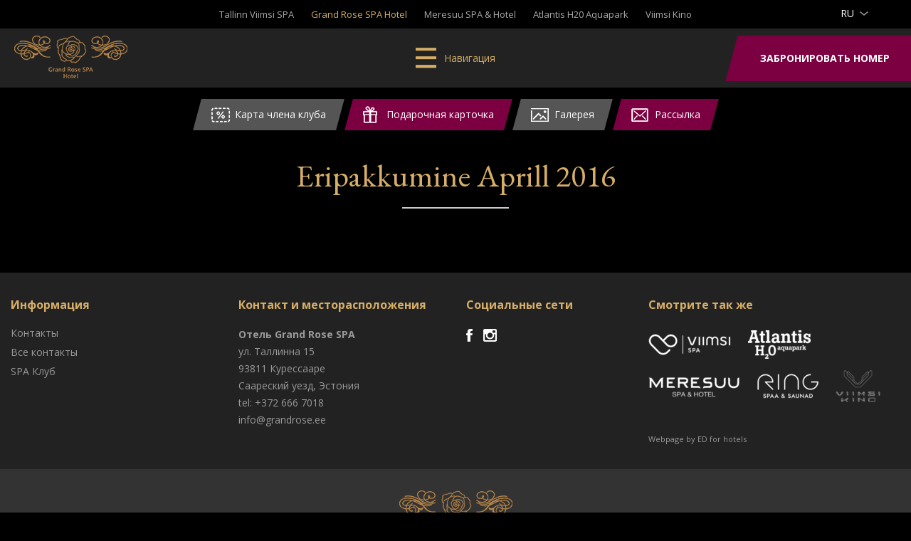

--- FILE ---
content_type: text/html; charset=UTF-8
request_url: https://grandrose.ee/ru/%D1%80%D0%B5%D1%81%D1%82%D0%BE%D1%80%D0%B0%D0%BD/eripakkumine-aprill-2016-2/
body_size: 10820
content:
<!DOCTYPE html>
<html class="no-js" lang="ru-RU">
<head>
	<meta charset="utf-8">
	<meta http-equiv="X-UA-Compatible" content="IE=edge,chrome=1">
	<meta name="viewport" content="width=device-width, initial-scale=1.0">
    
    <meta name="viewport" content="width=device-width,initial-scale=1">
	<link rel="shortcut icon" href="https://grandrose.ee/wp-content/themes/viimsispa_2/img/favicon.ico" />
    <link rel="alternate" type="application/rss+xml" title="Grand Rose спа отель l Эстония, Сааремаа, Курессааре RSS Feed" href="https://grandrose.ee/ru/feed/" />
	<link rel="stylesheet" href="https://maxcdn.bootstrapcdn.com/font-awesome/4.5.0/css/font-awesome.min.css">
	<meta name='robots' content='index, follow, max-image-preview:large, max-snippet:-1, max-video-preview:-1' />
	<style>img:is([sizes="auto" i], [sizes^="auto," i]) { contain-intrinsic-size: 3000px 1500px }</style>
	<link rel="alternate" hreflang="en-us" href="https://grandrose.ee/en/restaurant/eripakkumine-aprill-2016/" />
<link rel="alternate" hreflang="ru-ru" href="https://grandrose.ee/ru/%d1%80%d0%b5%d1%81%d1%82%d0%be%d1%80%d0%b0%d0%bd/eripakkumine-aprill-2016-2/" />
<link rel="alternate" hreflang="et" href="https://grandrose.ee/saaremaa-restoran/eripakkumine-aprill-2016/" />
<link rel="alternate" hreflang="fi" href="https://grandrose.ee/fi/ravintola/eripakkumine-aprill-2016-2/" />
<link rel="alternate" hreflang="lv" href="https://grandrose.ee/lv/restorans/eripakkumine-aprill-2016-2/" />
<link rel="alternate" hreflang="x-default" href="https://grandrose.ee/saaremaa-restoran/eripakkumine-aprill-2016/" />

<!-- Google Tag Manager for WordPress by gtm4wp.com -->
<script data-cfasync="false" data-pagespeed-no-defer>
	var gtm4wp_datalayer_name = "dataLayer";
	var dataLayer = dataLayer || [];
</script>
<!-- End Google Tag Manager for WordPress by gtm4wp.com -->
	<!-- This site is optimized with the Yoast SEO plugin v25.0 - https://yoast.com/wordpress/plugins/seo/ -->
	<title>Saaremaa restoran Rose I Grand Rose SPA Hotell Saaremaal</title>
	<meta name="description" content="Saaremaa restoran Rose on õdus ja intiimse õhkkonnaga. Toit on valmistatud kohalikust toorainest. Sopilised ruumid on ideaalsed privaatseteks üritusteks." />
	<link rel="canonical" href="https://grandrose.ee/ru/ресторан/eripakkumine-aprill-2016-2/" />
	<meta property="og:locale" content="ru_RU" />
	<meta property="og:type" content="article" />
	<meta property="og:title" content="Saaremaa restoran Rose I Grand Rose SPA Hotell Saaremaal" />
	<meta property="og:description" content="Saaremaa restoran Rose on õdus ja intiimse õhkkonnaga. Toit on valmistatud kohalikust toorainest. Sopilised ruumid on ideaalsed privaatseteks üritusteks." />
	<meta property="og:url" content="https://grandrose.ee/ru/ресторан/eripakkumine-aprill-2016-2/" />
	<meta property="og:site_name" content="Grand Rose спа отель l Эстония, Сааремаа, Курессааре" />
	<meta property="article:modified_time" content="2016-12-14T06:41:02+00:00" />
	<meta name="twitter:card" content="summary_large_image" />
	<script type="application/ld+json" class="yoast-schema-graph">{"@context":"https://schema.org","@graph":[{"@type":"WebPage","@id":"https://grandrose.ee/ru/%D1%80%D0%B5%D1%81%D1%82%D0%BE%D1%80%D0%B0%D0%BD/eripakkumine-aprill-2016-2/","url":"https://grandrose.ee/ru/%D1%80%D0%B5%D1%81%D1%82%D0%BE%D1%80%D0%B0%D0%BD/eripakkumine-aprill-2016-2/","name":"Saaremaa restoran Rose I Grand Rose SPA Hotell Saaremaal","isPartOf":{"@id":"https://grandrose.ee/#website"},"primaryImageOfPage":{"@id":"https://grandrose.ee/ru/%D1%80%D0%B5%D1%81%D1%82%D0%BE%D1%80%D0%B0%D0%BD/eripakkumine-aprill-2016-2/#primaryimage"},"image":{"@id":"https://grandrose.ee/ru/%D1%80%D0%B5%D1%81%D1%82%D0%BE%D1%80%D0%B0%D0%BD/eripakkumine-aprill-2016-2/#primaryimage"},"thumbnailUrl":"","datePublished":"2016-04-11T11:17:56+00:00","dateModified":"2016-12-14T06:41:02+00:00","description":"Saaremaa restoran Rose on õdus ja intiimse õhkkonnaga. Toit on valmistatud kohalikust toorainest. Sopilised ruumid on ideaalsed privaatseteks üritusteks.","breadcrumb":{"@id":"https://grandrose.ee/ru/%D1%80%D0%B5%D1%81%D1%82%D0%BE%D1%80%D0%B0%D0%BD/eripakkumine-aprill-2016-2/#breadcrumb"},"inLanguage":"ru-RU","potentialAction":[{"@type":"ReadAction","target":["https://grandrose.ee/ru/%D1%80%D0%B5%D1%81%D1%82%D0%BE%D1%80%D0%B0%D0%BD/eripakkumine-aprill-2016-2/"]}]},{"@type":"ImageObject","inLanguage":"ru-RU","@id":"https://grandrose.ee/ru/%D1%80%D0%B5%D1%81%D1%82%D0%BE%D1%80%D0%B0%D0%BD/eripakkumine-aprill-2016-2/#primaryimage","url":"","contentUrl":""},{"@type":"BreadcrumbList","@id":"https://grandrose.ee/ru/%D1%80%D0%B5%D1%81%D1%82%D0%BE%D1%80%D0%B0%D0%BD/eripakkumine-aprill-2016-2/#breadcrumb","itemListElement":[{"@type":"ListItem","position":1,"name":"Home","item":"https://grandrose.ee/ru/"},{"@type":"ListItem","position":2,"name":"Ресторан Rose","item":"https://grandrose.ee/ru/%d1%80%d0%b5%d1%81%d1%82%d0%be%d1%80%d0%b0%d0%bd/"},{"@type":"ListItem","position":3,"name":"Eripakkumine Aprill 2016"}]},{"@type":"WebSite","@id":"https://grandrose.ee/#website","url":"https://grandrose.ee/","name":"Grand Rose спа отель l Эстония, Сааремаа, Курессааре","description":"","potentialAction":[{"@type":"SearchAction","target":{"@type":"EntryPoint","urlTemplate":"https://grandrose.ee/?s={search_term_string}"},"query-input":{"@type":"PropertyValueSpecification","valueRequired":true,"valueName":"search_term_string"}}],"inLanguage":"ru-RU"}]}</script>
	<!-- / Yoast SEO plugin. -->


<link rel="alternate" type="application/rss+xml" title="Grand Rose спа отель l Эстония, Сааремаа, Курессааре &raquo; Лента комментариев к &laquo;Eripakkumine Aprill 2016&raquo;" href="https://grandrose.ee/ru/%d1%80%d0%b5%d1%81%d1%82%d0%be%d1%80%d0%b0%d0%bd/eripakkumine-aprill-2016-2/feed/" />
<script type="text/javascript">
/* <![CDATA[ */
window._wpemojiSettings = {"baseUrl":"https:\/\/s.w.org\/images\/core\/emoji\/15.1.0\/72x72\/","ext":".png","svgUrl":"https:\/\/s.w.org\/images\/core\/emoji\/15.1.0\/svg\/","svgExt":".svg","source":{"concatemoji":"https:\/\/grandrose.ee\/wp-includes\/js\/wp-emoji-release.min.js?ver=3c9f56230ce937f9b674640736110081"}};
/*! This file is auto-generated */
!function(i,n){var o,s,e;function c(e){try{var t={supportTests:e,timestamp:(new Date).valueOf()};sessionStorage.setItem(o,JSON.stringify(t))}catch(e){}}function p(e,t,n){e.clearRect(0,0,e.canvas.width,e.canvas.height),e.fillText(t,0,0);var t=new Uint32Array(e.getImageData(0,0,e.canvas.width,e.canvas.height).data),r=(e.clearRect(0,0,e.canvas.width,e.canvas.height),e.fillText(n,0,0),new Uint32Array(e.getImageData(0,0,e.canvas.width,e.canvas.height).data));return t.every(function(e,t){return e===r[t]})}function u(e,t,n){switch(t){case"flag":return n(e,"\ud83c\udff3\ufe0f\u200d\u26a7\ufe0f","\ud83c\udff3\ufe0f\u200b\u26a7\ufe0f")?!1:!n(e,"\ud83c\uddfa\ud83c\uddf3","\ud83c\uddfa\u200b\ud83c\uddf3")&&!n(e,"\ud83c\udff4\udb40\udc67\udb40\udc62\udb40\udc65\udb40\udc6e\udb40\udc67\udb40\udc7f","\ud83c\udff4\u200b\udb40\udc67\u200b\udb40\udc62\u200b\udb40\udc65\u200b\udb40\udc6e\u200b\udb40\udc67\u200b\udb40\udc7f");case"emoji":return!n(e,"\ud83d\udc26\u200d\ud83d\udd25","\ud83d\udc26\u200b\ud83d\udd25")}return!1}function f(e,t,n){var r="undefined"!=typeof WorkerGlobalScope&&self instanceof WorkerGlobalScope?new OffscreenCanvas(300,150):i.createElement("canvas"),a=r.getContext("2d",{willReadFrequently:!0}),o=(a.textBaseline="top",a.font="600 32px Arial",{});return e.forEach(function(e){o[e]=t(a,e,n)}),o}function t(e){var t=i.createElement("script");t.src=e,t.defer=!0,i.head.appendChild(t)}"undefined"!=typeof Promise&&(o="wpEmojiSettingsSupports",s=["flag","emoji"],n.supports={everything:!0,everythingExceptFlag:!0},e=new Promise(function(e){i.addEventListener("DOMContentLoaded",e,{once:!0})}),new Promise(function(t){var n=function(){try{var e=JSON.parse(sessionStorage.getItem(o));if("object"==typeof e&&"number"==typeof e.timestamp&&(new Date).valueOf()<e.timestamp+604800&&"object"==typeof e.supportTests)return e.supportTests}catch(e){}return null}();if(!n){if("undefined"!=typeof Worker&&"undefined"!=typeof OffscreenCanvas&&"undefined"!=typeof URL&&URL.createObjectURL&&"undefined"!=typeof Blob)try{var e="postMessage("+f.toString()+"("+[JSON.stringify(s),u.toString(),p.toString()].join(",")+"));",r=new Blob([e],{type:"text/javascript"}),a=new Worker(URL.createObjectURL(r),{name:"wpTestEmojiSupports"});return void(a.onmessage=function(e){c(n=e.data),a.terminate(),t(n)})}catch(e){}c(n=f(s,u,p))}t(n)}).then(function(e){for(var t in e)n.supports[t]=e[t],n.supports.everything=n.supports.everything&&n.supports[t],"flag"!==t&&(n.supports.everythingExceptFlag=n.supports.everythingExceptFlag&&n.supports[t]);n.supports.everythingExceptFlag=n.supports.everythingExceptFlag&&!n.supports.flag,n.DOMReady=!1,n.readyCallback=function(){n.DOMReady=!0}}).then(function(){return e}).then(function(){var e;n.supports.everything||(n.readyCallback(),(e=n.source||{}).concatemoji?t(e.concatemoji):e.wpemoji&&e.twemoji&&(t(e.twemoji),t(e.wpemoji)))}))}((window,document),window._wpemojiSettings);
/* ]]> */
</script>
<style id='wp-emoji-styles-inline-css' type='text/css'>

	img.wp-smiley, img.emoji {
		display: inline !important;
		border: none !important;
		box-shadow: none !important;
		height: 1em !important;
		width: 1em !important;
		margin: 0 0.07em !important;
		vertical-align: -0.1em !important;
		background: none !important;
		padding: 0 !important;
	}
</style>
<link rel='stylesheet' id='wp-block-library-css' href='https://grandrose.ee/wp-includes/css/dist/block-library/style.min.css?ver=3c9f56230ce937f9b674640736110081' type='text/css' media='all' />
<style id='classic-theme-styles-inline-css' type='text/css'>
/*! This file is auto-generated */
.wp-block-button__link{color:#fff;background-color:#32373c;border-radius:9999px;box-shadow:none;text-decoration:none;padding:calc(.667em + 2px) calc(1.333em + 2px);font-size:1.125em}.wp-block-file__button{background:#32373c;color:#fff;text-decoration:none}
</style>
<style id='global-styles-inline-css' type='text/css'>
:root{--wp--preset--aspect-ratio--square: 1;--wp--preset--aspect-ratio--4-3: 4/3;--wp--preset--aspect-ratio--3-4: 3/4;--wp--preset--aspect-ratio--3-2: 3/2;--wp--preset--aspect-ratio--2-3: 2/3;--wp--preset--aspect-ratio--16-9: 16/9;--wp--preset--aspect-ratio--9-16: 9/16;--wp--preset--color--black: #000000;--wp--preset--color--cyan-bluish-gray: #abb8c3;--wp--preset--color--white: #ffffff;--wp--preset--color--pale-pink: #f78da7;--wp--preset--color--vivid-red: #cf2e2e;--wp--preset--color--luminous-vivid-orange: #ff6900;--wp--preset--color--luminous-vivid-amber: #fcb900;--wp--preset--color--light-green-cyan: #7bdcb5;--wp--preset--color--vivid-green-cyan: #00d084;--wp--preset--color--pale-cyan-blue: #8ed1fc;--wp--preset--color--vivid-cyan-blue: #0693e3;--wp--preset--color--vivid-purple: #9b51e0;--wp--preset--gradient--vivid-cyan-blue-to-vivid-purple: linear-gradient(135deg,rgba(6,147,227,1) 0%,rgb(155,81,224) 100%);--wp--preset--gradient--light-green-cyan-to-vivid-green-cyan: linear-gradient(135deg,rgb(122,220,180) 0%,rgb(0,208,130) 100%);--wp--preset--gradient--luminous-vivid-amber-to-luminous-vivid-orange: linear-gradient(135deg,rgba(252,185,0,1) 0%,rgba(255,105,0,1) 100%);--wp--preset--gradient--luminous-vivid-orange-to-vivid-red: linear-gradient(135deg,rgba(255,105,0,1) 0%,rgb(207,46,46) 100%);--wp--preset--gradient--very-light-gray-to-cyan-bluish-gray: linear-gradient(135deg,rgb(238,238,238) 0%,rgb(169,184,195) 100%);--wp--preset--gradient--cool-to-warm-spectrum: linear-gradient(135deg,rgb(74,234,220) 0%,rgb(151,120,209) 20%,rgb(207,42,186) 40%,rgb(238,44,130) 60%,rgb(251,105,98) 80%,rgb(254,248,76) 100%);--wp--preset--gradient--blush-light-purple: linear-gradient(135deg,rgb(255,206,236) 0%,rgb(152,150,240) 100%);--wp--preset--gradient--blush-bordeaux: linear-gradient(135deg,rgb(254,205,165) 0%,rgb(254,45,45) 50%,rgb(107,0,62) 100%);--wp--preset--gradient--luminous-dusk: linear-gradient(135deg,rgb(255,203,112) 0%,rgb(199,81,192) 50%,rgb(65,88,208) 100%);--wp--preset--gradient--pale-ocean: linear-gradient(135deg,rgb(255,245,203) 0%,rgb(182,227,212) 50%,rgb(51,167,181) 100%);--wp--preset--gradient--electric-grass: linear-gradient(135deg,rgb(202,248,128) 0%,rgb(113,206,126) 100%);--wp--preset--gradient--midnight: linear-gradient(135deg,rgb(2,3,129) 0%,rgb(40,116,252) 100%);--wp--preset--font-size--small: 13px;--wp--preset--font-size--medium: 20px;--wp--preset--font-size--large: 36px;--wp--preset--font-size--x-large: 42px;--wp--preset--spacing--20: 0.44rem;--wp--preset--spacing--30: 0.67rem;--wp--preset--spacing--40: 1rem;--wp--preset--spacing--50: 1.5rem;--wp--preset--spacing--60: 2.25rem;--wp--preset--spacing--70: 3.38rem;--wp--preset--spacing--80: 5.06rem;--wp--preset--shadow--natural: 6px 6px 9px rgba(0, 0, 0, 0.2);--wp--preset--shadow--deep: 12px 12px 50px rgba(0, 0, 0, 0.4);--wp--preset--shadow--sharp: 6px 6px 0px rgba(0, 0, 0, 0.2);--wp--preset--shadow--outlined: 6px 6px 0px -3px rgba(255, 255, 255, 1), 6px 6px rgba(0, 0, 0, 1);--wp--preset--shadow--crisp: 6px 6px 0px rgba(0, 0, 0, 1);}:where(.is-layout-flex){gap: 0.5em;}:where(.is-layout-grid){gap: 0.5em;}body .is-layout-flex{display: flex;}.is-layout-flex{flex-wrap: wrap;align-items: center;}.is-layout-flex > :is(*, div){margin: 0;}body .is-layout-grid{display: grid;}.is-layout-grid > :is(*, div){margin: 0;}:where(.wp-block-columns.is-layout-flex){gap: 2em;}:where(.wp-block-columns.is-layout-grid){gap: 2em;}:where(.wp-block-post-template.is-layout-flex){gap: 1.25em;}:where(.wp-block-post-template.is-layout-grid){gap: 1.25em;}.has-black-color{color: var(--wp--preset--color--black) !important;}.has-cyan-bluish-gray-color{color: var(--wp--preset--color--cyan-bluish-gray) !important;}.has-white-color{color: var(--wp--preset--color--white) !important;}.has-pale-pink-color{color: var(--wp--preset--color--pale-pink) !important;}.has-vivid-red-color{color: var(--wp--preset--color--vivid-red) !important;}.has-luminous-vivid-orange-color{color: var(--wp--preset--color--luminous-vivid-orange) !important;}.has-luminous-vivid-amber-color{color: var(--wp--preset--color--luminous-vivid-amber) !important;}.has-light-green-cyan-color{color: var(--wp--preset--color--light-green-cyan) !important;}.has-vivid-green-cyan-color{color: var(--wp--preset--color--vivid-green-cyan) !important;}.has-pale-cyan-blue-color{color: var(--wp--preset--color--pale-cyan-blue) !important;}.has-vivid-cyan-blue-color{color: var(--wp--preset--color--vivid-cyan-blue) !important;}.has-vivid-purple-color{color: var(--wp--preset--color--vivid-purple) !important;}.has-black-background-color{background-color: var(--wp--preset--color--black) !important;}.has-cyan-bluish-gray-background-color{background-color: var(--wp--preset--color--cyan-bluish-gray) !important;}.has-white-background-color{background-color: var(--wp--preset--color--white) !important;}.has-pale-pink-background-color{background-color: var(--wp--preset--color--pale-pink) !important;}.has-vivid-red-background-color{background-color: var(--wp--preset--color--vivid-red) !important;}.has-luminous-vivid-orange-background-color{background-color: var(--wp--preset--color--luminous-vivid-orange) !important;}.has-luminous-vivid-amber-background-color{background-color: var(--wp--preset--color--luminous-vivid-amber) !important;}.has-light-green-cyan-background-color{background-color: var(--wp--preset--color--light-green-cyan) !important;}.has-vivid-green-cyan-background-color{background-color: var(--wp--preset--color--vivid-green-cyan) !important;}.has-pale-cyan-blue-background-color{background-color: var(--wp--preset--color--pale-cyan-blue) !important;}.has-vivid-cyan-blue-background-color{background-color: var(--wp--preset--color--vivid-cyan-blue) !important;}.has-vivid-purple-background-color{background-color: var(--wp--preset--color--vivid-purple) !important;}.has-black-border-color{border-color: var(--wp--preset--color--black) !important;}.has-cyan-bluish-gray-border-color{border-color: var(--wp--preset--color--cyan-bluish-gray) !important;}.has-white-border-color{border-color: var(--wp--preset--color--white) !important;}.has-pale-pink-border-color{border-color: var(--wp--preset--color--pale-pink) !important;}.has-vivid-red-border-color{border-color: var(--wp--preset--color--vivid-red) !important;}.has-luminous-vivid-orange-border-color{border-color: var(--wp--preset--color--luminous-vivid-orange) !important;}.has-luminous-vivid-amber-border-color{border-color: var(--wp--preset--color--luminous-vivid-amber) !important;}.has-light-green-cyan-border-color{border-color: var(--wp--preset--color--light-green-cyan) !important;}.has-vivid-green-cyan-border-color{border-color: var(--wp--preset--color--vivid-green-cyan) !important;}.has-pale-cyan-blue-border-color{border-color: var(--wp--preset--color--pale-cyan-blue) !important;}.has-vivid-cyan-blue-border-color{border-color: var(--wp--preset--color--vivid-cyan-blue) !important;}.has-vivid-purple-border-color{border-color: var(--wp--preset--color--vivid-purple) !important;}.has-vivid-cyan-blue-to-vivid-purple-gradient-background{background: var(--wp--preset--gradient--vivid-cyan-blue-to-vivid-purple) !important;}.has-light-green-cyan-to-vivid-green-cyan-gradient-background{background: var(--wp--preset--gradient--light-green-cyan-to-vivid-green-cyan) !important;}.has-luminous-vivid-amber-to-luminous-vivid-orange-gradient-background{background: var(--wp--preset--gradient--luminous-vivid-amber-to-luminous-vivid-orange) !important;}.has-luminous-vivid-orange-to-vivid-red-gradient-background{background: var(--wp--preset--gradient--luminous-vivid-orange-to-vivid-red) !important;}.has-very-light-gray-to-cyan-bluish-gray-gradient-background{background: var(--wp--preset--gradient--very-light-gray-to-cyan-bluish-gray) !important;}.has-cool-to-warm-spectrum-gradient-background{background: var(--wp--preset--gradient--cool-to-warm-spectrum) !important;}.has-blush-light-purple-gradient-background{background: var(--wp--preset--gradient--blush-light-purple) !important;}.has-blush-bordeaux-gradient-background{background: var(--wp--preset--gradient--blush-bordeaux) !important;}.has-luminous-dusk-gradient-background{background: var(--wp--preset--gradient--luminous-dusk) !important;}.has-pale-ocean-gradient-background{background: var(--wp--preset--gradient--pale-ocean) !important;}.has-electric-grass-gradient-background{background: var(--wp--preset--gradient--electric-grass) !important;}.has-midnight-gradient-background{background: var(--wp--preset--gradient--midnight) !important;}.has-small-font-size{font-size: var(--wp--preset--font-size--small) !important;}.has-medium-font-size{font-size: var(--wp--preset--font-size--medium) !important;}.has-large-font-size{font-size: var(--wp--preset--font-size--large) !important;}.has-x-large-font-size{font-size: var(--wp--preset--font-size--x-large) !important;}
:where(.wp-block-post-template.is-layout-flex){gap: 1.25em;}:where(.wp-block-post-template.is-layout-grid){gap: 1.25em;}
:where(.wp-block-columns.is-layout-flex){gap: 2em;}:where(.wp-block-columns.is-layout-grid){gap: 2em;}
:root :where(.wp-block-pullquote){font-size: 1.5em;line-height: 1.6;}
</style>
<link rel='stylesheet' id='wpml-legacy-dropdown-0-css' href='https://grandrose.ee/wp-content/plugins/sitepress-multilingual-cms/templates/language-switchers/legacy-dropdown/style.min.css?ver=1' type='text/css' media='all' />
<style id='wpml-legacy-dropdown-0-inline-css' type='text/css'>
.wpml-ls-statics-shortcode_actions, .wpml-ls-statics-shortcode_actions .wpml-ls-sub-menu, .wpml-ls-statics-shortcode_actions a {border-color:#cdcdcd;}.wpml-ls-statics-shortcode_actions a, .wpml-ls-statics-shortcode_actions .wpml-ls-sub-menu a, .wpml-ls-statics-shortcode_actions .wpml-ls-sub-menu a:link, .wpml-ls-statics-shortcode_actions li:not(.wpml-ls-current-language) .wpml-ls-link, .wpml-ls-statics-shortcode_actions li:not(.wpml-ls-current-language) .wpml-ls-link:link {color:#444444;background-color:#ffffff;}.wpml-ls-statics-shortcode_actions .wpml-ls-sub-menu a:hover,.wpml-ls-statics-shortcode_actions .wpml-ls-sub-menu a:focus, .wpml-ls-statics-shortcode_actions .wpml-ls-sub-menu a:link:hover, .wpml-ls-statics-shortcode_actions .wpml-ls-sub-menu a:link:focus {color:#000000;background-color:#eeeeee;}.wpml-ls-statics-shortcode_actions .wpml-ls-current-language > a {color:#444444;background-color:#ffffff;}.wpml-ls-statics-shortcode_actions .wpml-ls-current-language:hover>a, .wpml-ls-statics-shortcode_actions .wpml-ls-current-language>a:focus {color:#000000;background-color:#eeeeee;}
</style>
<link rel='stylesheet' id='woocommerce-layout-css' href='https://grandrose.ee/wp-content/themes/viimsispa_2/css/woocommerce-layout.css?ver=3c9f56230ce937f9b674640736110081' type='text/css' media='all' />
<link rel='stylesheet' id='woocommerce-smallscreen-css' href='https://grandrose.ee/wp-content/themes/viimsispa_2/css/woocommerce-smallscreen.css?ver=3c9f56230ce937f9b674640736110081' type='text/css' media='only screen and (max-width: 768px)' />
<link rel='stylesheet' id='woocommerce-general-css' href='https://grandrose.ee/wp-content/themes/viimsispa_2/css/woocommerce.css?ver=3c9f56230ce937f9b674640736110081' type='text/css' media='all' />
<link rel='stylesheet' id='magnific-css' href='https://grandrose.ee/wp-content/themes/viimsispa_2/css/magnific-popup.css?ver=3c9f56230ce937f9b674640736110081' type='text/css' media='all' />
<link rel='stylesheet' id='style-css' href='https://grandrose.ee/wp-content/themes/viimsispa_2/style.css?ver=3c9f56230ce937f9b674640736110081' type='text/css' media='all' />
<link rel='stylesheet' id='normalize-css' href='https://grandrose.ee/wp-content/themes/viimsispa_2/css/normalize.min.css?ver=3c9f56230ce937f9b674640736110081' type='text/css' media='all' />
<link rel='stylesheet' id='pushy-css' href='https://grandrose.ee/wp-content/themes/viimsispa_2/css/pushy.css?ver=3c9f56230ce937f9b674640736110081' type='text/css' media='all' />
<link rel='stylesheet' id='superslides-css' href='https://grandrose.ee/wp-content/themes/viimsispa_2/css/superslides.css?ver=3c9f56230ce937f9b674640736110081' type='text/css' media='all' />
<link rel='stylesheet' id='fancybox-css' href='https://grandrose.ee/wp-content/themes/viimsispa_2/fancybox/jquery.fancybox.css?ver=3c9f56230ce937f9b674640736110081' type='text/css' media='all' />
<link rel='stylesheet' id='animate-css' href='https://grandrose.ee/wp-content/themes/viimsispa_2/css/animate.css?ver=3c9f56230ce937f9b674640736110081' type='text/css' media='all' />
<link rel='stylesheet' id='isotope-css' href='https://grandrose.ee/wp-content/themes/viimsispa_2/css/isotope.css?ver=3c9f56230ce937f9b674640736110081' type='text/css' media='all' />
<link rel='stylesheet' id='ionicons-css' href='https://grandrose.ee/wp-content/themes/viimsispa_2/css/ionicons.min.css?ver=3c9f56230ce937f9b674640736110081' type='text/css' media='all' />
<link rel='stylesheet' id='swiper-css' href='https://grandrose.ee/wp-content/themes/viimsispa_2/css/swiper.min.css?ver=3c9f56230ce937f9b674640736110081' type='text/css' media='all' />
<link rel='stylesheet' id='main-css' href='https://grandrose.ee/wp-content/themes/viimsispa_2/css/main.css?ver=3c9f56230ce937f9b674640736110081' type='text/css' media='all' />
<link rel='stylesheet' id='booking-ui-css' href='https://grandrose.ee/wp-content/themes/viimsispa_2/booking/jquery-ui-1.10.4.custom/css/smoothness/jquery-ui-1.10.4.custom.min.css?ver=3c9f56230ce937f9b674640736110081' type='text/css' media='all' />
<link rel='stylesheet' id='base-css' href='https://grandrose.ee/wp-content/themes/viimsispa_2/booking/booking_base.css?ver=3c9f56230ce937f9b674640736110081' type='text/css' media='all' />
<link rel='stylesheet' id='base-hor-css' href='https://grandrose.ee/wp-content/themes/viimsispa_2/booking/booking_base_horisontal.css?ver=3c9f56230ce937f9b674640736110081' type='text/css' media='all' />
<link rel='stylesheet' id='tooltipster-css' href='https://grandrose.ee/wp-content/themes/viimsispa_2/booking/tooltipster/tooltipster.css?ver=3c9f56230ce937f9b674640736110081' type='text/css' media='all' />
<link rel='stylesheet' id='tooltipster-light-css' href='https://grandrose.ee/wp-content/themes/viimsispa_2/booking/tooltipster/themes/tooltipster-light.css?ver=3c9f56230ce937f9b674640736110081' type='text/css' media='all' />
<script type="text/javascript" src="https://grandrose.ee/wp-includes/js/jquery/jquery.min.js?ver=3.7.1" id="jquery-core-js"></script>
<script type="text/javascript" src="https://grandrose.ee/wp-includes/js/jquery/jquery-migrate.min.js?ver=3.4.1" id="jquery-migrate-js"></script>
<script type="text/javascript" id="wpml-cookie-js-extra">
/* <![CDATA[ */
var wpml_cookies = {"wp-wpml_current_language":{"value":"ru","expires":1,"path":"\/"}};
var wpml_cookies = {"wp-wpml_current_language":{"value":"ru","expires":1,"path":"\/"}};
/* ]]> */
</script>
<script type="text/javascript" src="https://grandrose.ee/wp-content/plugins/sitepress-multilingual-cms/res/js/cookies/language-cookie.js?ver=474000" id="wpml-cookie-js" defer="defer" data-wp-strategy="defer"></script>
<script type="text/javascript" src="https://grandrose.ee/wp-content/plugins/sitepress-multilingual-cms/templates/language-switchers/legacy-dropdown/script.min.js?ver=1" id="wpml-legacy-dropdown-0-js"></script>
<script type="text/javascript" src="https://grandrose.ee/wp-content/themes/viimsispa_2/booking/jquery-ui-1.10.4.custom/js/jquery-ui-1.10.4.custom.min.js?ver=3c9f56230ce937f9b674640736110081" id="booking-jq-ui-js"></script>
<script type="text/javascript" src="https://grandrose.ee/wp-content/themes/viimsispa_2/booking/tooltipster/jquery.tooltipster.min.js?ver=3c9f56230ce937f9b674640736110081" id="booking-tooltipster-js"></script>
<script type="text/javascript" src="https://grandrose.ee/wp-content/themes/viimsispa_2/booking/booking.extensions.js?ver=3c9f56230ce937f9b674640736110081" id="booking-extensions-js"></script>
<script type="text/javascript" src="https://grandrose.ee/wp-content/themes/viimsispa_2/booking/moment.min.js?ver=3c9f56230ce937f9b674640736110081" id="booking-moment-js"></script>
<script type="text/javascript" src="https://grandrose.ee/wp-content/themes/viimsispa_2/booking/booking.js?ver=3c9f56230ce937f9b674640736110081" id="booking-main-js"></script>
<script type="text/javascript" src="https://grandrose.ee/wp-content/themes/viimsispa_2/js/modernizr-2.6.2-respond-1.1.0.min.js?ver=3c9f56230ce937f9b674640736110081" id="modernizr-js"></script>
<script type="text/javascript" src="https://grandrose.ee/wp-content/themes/viimsispa_2/js/jquery.sticky.js?ver=3c9f56230ce937f9b674640736110081" id="sticky-js"></script>
<script type="text/javascript" src="https://grandrose.ee/wp-content/themes/viimsispa_2/fancybox/jquery.fancybox.pack.js?ver=3c9f56230ce937f9b674640736110081" id="fancybox-js"></script>
<script type="text/javascript" src="https://grandrose.ee/wp-content/themes/viimsispa_2/js/jquery.superslides.js?ver=3c9f56230ce937f9b674640736110081" id="superslides-js"></script>
<script type="text/javascript" src="https://grandrose.ee/wp-content/themes/viimsispa_2/js/jQuery.Opie.ScrollNav.js?ver=3c9f56230ce937f9b674640736110081" id="scrollnav-js"></script>
<script type="text/javascript" src="https://grandrose.ee/wp-content/themes/viimsispa_2/js/jquery.easing.js?ver=3c9f56230ce937f9b674640736110081" id="easing-js"></script>
<script type="text/javascript" src="https://grandrose.ee/wp-content/themes/viimsispa_2/js/jquery.mousewheel.js?ver=3c9f56230ce937f9b674640736110081" id="mousewheel-js"></script>
<script type="text/javascript" src="https://grandrose.ee/wp-content/themes/viimsispa_2/js/dropit.js?ver=3c9f56230ce937f9b674640736110081" id="dropit-js"></script>
<script type="text/javascript" src="https://grandrose.ee/wp-content/themes/viimsispa_2/js/jquery.isotope.min.js?ver=3c9f56230ce937f9b674640736110081" id="isotope-js"></script>
<script type="text/javascript" src="https://grandrose.ee/wp-content/themes/viimsispa_2/js/fix.js?ver=3c9f56230ce937f9b674640736110081" id="fix-js"></script>
<script type="text/javascript" src="https://grandrose.ee/wp-content/themes/viimsispa_2/js/jquery.matchHeight-min.js?ver=3c9f56230ce937f9b674640736110081" id="matchheight-js"></script>
<script type="text/javascript" src="https://grandrose.ee/wp-content/themes/viimsispa_2/js/main.js?ver=3c9f56230ce937f9b674640736110081" id="main-js"></script>
<script type="text/javascript" src="https://grandrose.ee/wp-content/themes/viimsispa_2/js/pushy.js?ver=3c9f56230ce937f9b674640736110081" id="pushy-js"></script>
<link rel="https://api.w.org/" href="https://grandrose.ee/ru/wp-json/" /><link rel="alternate" title="JSON" type="application/json" href="https://grandrose.ee/ru/wp-json/wp/v2/media/5595" /><link rel="EditURI" type="application/rsd+xml" title="RSD" href="https://grandrose.ee/xmlrpc.php?rsd" />

<link rel='shortlink' href='https://grandrose.ee/ru/?p=5595' />
<link rel="alternate" title="oEmbed (JSON)" type="application/json+oembed" href="https://grandrose.ee/ru/wp-json/oembed/1.0/embed?url=https%3A%2F%2Fgrandrose.ee%2Fru%2F%25d1%2580%25d0%25b5%25d1%2581%25d1%2582%25d0%25be%25d1%2580%25d0%25b0%25d0%25bd%2Feripakkumine-aprill-2016-2%2F" />
<link rel="alternate" title="oEmbed (XML)" type="text/xml+oembed" href="https://grandrose.ee/ru/wp-json/oembed/1.0/embed?url=https%3A%2F%2Fgrandrose.ee%2Fru%2F%25d1%2580%25d0%25b5%25d1%2581%25d1%2582%25d0%25be%25d1%2580%25d0%25b0%25d0%25bd%2Feripakkumine-aprill-2016-2%2F&#038;format=xml" />
<meta name="generator" content="WPML ver:4.7.4 stt:1,15,18,32,47;" />

<!-- Google Tag Manager for WordPress by gtm4wp.com -->
<!-- GTM Container placement set to automatic -->
<script data-cfasync="false" data-pagespeed-no-defer>
	var dataLayer_content = {"pagePostType":"attachment","pagePostType2":"single-attachment","pagePostAuthor":"Kaja Siht"};
	dataLayer.push( dataLayer_content );
</script>
<script data-cfasync="false">
(function(w,d,s,l,i){w[l]=w[l]||[];w[l].push({'gtm.start':
new Date().getTime(),event:'gtm.js'});var f=d.getElementsByTagName(s)[0],
j=d.createElement(s),dl=l!='dataLayer'?'&l='+l:'';j.async=true;j.src=
'//www.googletagmanager.com/gtm.js?id='+i+dl;f.parentNode.insertBefore(j,f);
})(window,document,'script','dataLayer','GTM-NPF6BQS5');
</script>
<!-- End Google Tag Manager for WordPress by gtm4wp.com --><!-- Global site tag (gtag.js) - Google Analytics -->
<!--<script async src="https://www.googletagmanager.com/gtag/js?id=UA-55691517-5"></script>
<script>
  window.dataLayer = window.dataLayer || [];
  function gtag(){dataLayer.push(arguments);}
  gtag('js', new Date());

  gtag('config', 'UA-55691517-5',{
  	'linker': {
    	'domains': ['hotelwebsitebooking.com', 'grandrose.ee']
    }
	});
</script>-->


<!-- Meta Pixel Code -->
<script type='text/javascript'>
!function(f,b,e,v,n,t,s){if(f.fbq)return;n=f.fbq=function(){n.callMethod?
n.callMethod.apply(n,arguments):n.queue.push(arguments)};if(!f._fbq)f._fbq=n;
n.push=n;n.loaded=!0;n.version='2.0';n.queue=[];t=b.createElement(e);t.async=!0;
t.src=v;s=b.getElementsByTagName(e)[0];s.parentNode.insertBefore(t,s)}(window,
document,'script','https://connect.facebook.net/en_US/fbevents.js?v=next');
</script>
<!-- End Meta Pixel Code -->
<script type='text/javascript'>var url = window.location.origin + '?ob=open-bridge';
            fbq('set', 'openbridge', '1795561207584056', url);
fbq('init', '1795561207584056', {}, {
    "agent": "wordpress-6.8-4.1.3"
})</script><script type='text/javascript'>
    fbq('track', 'PageView', []);
  </script><style type="text/css">.recentcomments a{display:inline !important;padding:0 !important;margin:0 !important;}</style>	<!--[if lt IE 9]>
	<script src="http://css3-mediaqueries-js.googlecode.com/svn/trunk/css3-mediaqueries.js"></script>
	<script src="http://html5shim.googlecode.com/svn/trunk/html5.js"></script>
	<![endif]-->
	<!--[if (gte IE 6)&(lte IE 8)]>
	<script type="text/javascript" src="https://grandrose.ee/wp-content/themes/viimsispa_2/js/selectivizr-min.js"></script>
	<![endif]-->
	
	<meta name="google-site-verification" content="Z3ZvVWaAd3uwScn6SoAv8F2iQgCQebuMgB04GpfvXzQ" />
	<meta name="facebook-domain-verification" content="d3z95jnm7viiazaixqthj8k9uy7vdh" />
	<!-- Meta Pixel Code -->
</head>

<body class=" ">
<!--[if lt IE 9]>
<p class="browsehappy">You are using an <strong>outdated</strong> browser. Please <a href="http://browsehappy.com/">upgrade your browser</a> to improve your experience.</p>
<![endif]-->
<!-- Load Facebook SDK for JavaScript -->
<div id="fb-root"></div>
<script>
window.fbAsyncInit = function() {
  FB.init({
    xfbml            : true,
    version          : 'v3.2'
  });
};
 
(function(d, s, id) {
  var js, fjs = d.getElementsByTagName(s)[0];
  if (d.getElementById(id)) return;
  js = d.createElement(s); js.id = id;
  js.src = 'https://connect.facebook.net/en_US/sdk/xfbml.customerchat.js';
  fjs.parentNode.insertBefore(js, fjs);
}(document, 'script', 'facebook-jssdk'));</script>
 
<!-- Your customer chat code -->
<div class="fb-customerchat"
  attribution=install_email
  page_id="334544652236"
  logged_in_greeting="Tere! Kuidas saame abiks olla?"
  logged_out_greeting="Tere! Kuidas saame abiks olla?"
  greeting_dialog_display="hide">
</div>
<div class="pushy pushy-left sidebar">
	<div class="pushy_content">
		<ul id="menu-menu-1-russian0" class="pushy_list"><li id="menu-item-3517" class="menu-item menu-item-type-post_type menu-item-object-page menu-item-3517"><a href="https://grandrose.ee/ru/%d1%81%d0%bf%d0%b0-%d0%bf%d1%80%d0%b5%d0%b4%d0%bb%d0%be%d0%b6%d0%b5%d0%bd%d0%b8%d1%8f/">Пакеты</a></li>
<li id="menu-item-3686" class="menu-item menu-item-type-post_type menu-item-object-page menu-item-3686"><a href="https://grandrose.ee/ru/%d1%81%d0%b0%d0%b0%d1%80%d0%b5%d0%bc%d0%b0%d0%b0-%d0%be%d1%82%d0%b5%d0%bb%d1%8c/">Отель</a></li>
<li id="menu-item-3560" class="menu-item menu-item-type-post_type menu-item-object-page menu-item-3560"><a href="https://grandrose.ee/ru/%d1%81%d0%b0%d1%83%d0%bd%d0%b0-%d0%b8-spa-%d1%86%d0%b5%d0%bd%d1%82%d1%80/">Сауна-центр</a></li>
<li id="menu-item-3651" class="menu-item menu-item-type-post_type menu-item-object-page menu-item-3651"><a href="https://grandrose.ee/ru/%d1%86%d0%b5%d0%bd%d1%82%d1%80-%d0%ba%d1%80%d0%b0%d1%81%d0%be%d1%82%d1%8b-%d0%b8-%d0%b7%d0%b4%d0%be%d1%80%d0%be%d0%b2%d1%8c%d1%8f/">Красота и здоровье</a></li>
<li id="menu-item-3532" class="menu-item menu-item-type-post_type menu-item-object-page menu-item-3532"><a href="https://grandrose.ee/ru/%d0%ba%d0%be%d0%bd%d1%84%d0%b5%d1%80%d0%b5%d0%bd%d1%86%d0%b8%d0%b8-%d0%b8-%d1%81%d0%b5%d0%bc%d0%b8%d0%bd%d0%b0%d1%80%d1%8b/">Конференции</a></li>
<li id="menu-item-3518" class="menu-item menu-item-type-post_type menu-item-object-page menu-item-3518"><a href="https://grandrose.ee/ru/%d1%80%d0%b5%d1%81%d1%82%d0%be%d1%80%d0%b0%d0%bd/">Ресторан</a></li>
<li id="menu-item-4613" class="menu-item menu-item-type-post_type menu-item-object-page menu-item-4613"><a href="https://grandrose.ee/ru/%d1%81%d0%b0%d0%b0%d1%80%d0%b5%d0%bc%d0%b0%d0%b0/">Сааремаа</a></li>
</ul>		<a class="btn" href="https://hotel.grandrose.ee/ru" target="_self">Забронировать номер</a>
		<div class="mobile_btm">
			<ul>
					<li class="icon_1"><a href="https://grandrose.ee/ru/%d0%ba%d0%bb%d1%83%d0%b1%d0%bd%d0%b0%d1%8f-%d0%ba%d0%b0%d1%80%d1%82%d0%be%d1%87%d0%ba%d0%b0/"><span>Карта члена клуба</span></a></li>
					<li class="icon_2"><a href="https://spaahotellid.ee/" target="_blank" class="active"><span>Подарочная карточка</span></a></li>
					<li class="icon_3"><a href="https://grandrose.ee/ru/%d0%b3%d0%b0%d0%bb%d0%b5%d1%80%d0%b5%d1%8f/"><span>Галерея</span></a></li>
										<li class="icon_4">
						<a href="https://grandrose.ee/ru/%d0%bf%d1%80%d0%b8%d1%81%d0%be%d0%b5%d0%b4%d0%b8%d0%bd%d0%b8%d1%82%d1%8c%d1%81%d1%8f-%d0%ba-%d1%80%d0%b0%d1%81%d1%81%d1%8b%d0%bb%d0%ba%d0%b5/" target="_blank" class="active">
							<span>Рассылка</span>
						</a>
					</li>
							</ul>
		</div>
		<form role="search" method="get" id="searchform" class="search_form" action="https://grandrose.ee/ru/">
			<input type="text" value="" name="s" id="s" placeholder="Поиск">
			<button class="search-submit" value="" type="submit"><i class="fa fa-search"></i></button>
		</form>		
	</div>
</div><!--/sidebar-->
<div class="site-overlay"></div>

<div id="container">

	<div class="hidden_form">
		<div class="top_booking">
			<!-- Start booking here -->
			<script>
 			var __language = 'ru';
 			if(__language == 'lv')
 				{ __language = 'en';}
			 jQuery(document).ready(function ()
			 {
				 jQuery("#bookWrapper").eBooking({
					 "currentLang": __language,
					 "slideBtnSelector": "#slideBookButton"
				 });
			 });
			</script>			
				<div id="bookWrapper"></div><!--/bookWrapper-->
			<!-- End booking here  -->
		</div>
	</div>
			
	<header class="header_container stickthis">
			<div class="header_top clearfix">
				<div class="top_list">
					<ul>
						<li><a href="//www.spatallinn.ee" target="_blank">Tallinn Viimsi SPA</a></li>
						<li><a href="//www.grandrose.ee/" class="active">Grand Rose SPA Hotel</a></li>
						<li><a href="//www.meresuu.ee/" target="_blank">Meresuu SPA & Hotel</a></li>
						<li><a href="//aquapark.ee/" target="_blank">Atlantis H20 Aquapark</a></li>
						<li><a href="http://www.viimsikino.ee/rus" target="_blank">Viimsi Kino</a></li>
					</ul>
				</div>
				<div class="lang">
					<ul class="lang_menu">
						<li>
							<a href="#">ru</a>
							<ul>
								<li><a href="https://grandrose.ee/lv/restorans/eripakkumine-aprill-2016-2/" class="lv">lv</a></li><li><a href="https://grandrose.ee/fi/ravintola/eripakkumine-aprill-2016-2/" class="fi">fi</a></li><li><a href="https://grandrose.ee/saaremaa-restoran/eripakkumine-aprill-2016/" class="et">et</a></li><li><a href="https://grandrose.ee/en/restaurant/eripakkumine-aprill-2016/" class="en">en</a></li>							</ul>
						</li>
					</ul>
				</div>
				<form role="search" method="get" id="searchform" class="search_form" action="https://grandrose.ee/ru/">
					<input type="text" value="" name="s" id="s" placeholder="Поиск">
					<button class="search-submit" value="" type="submit"><i class="fa fa-search"></i></button>
				</form>
							</div>
			<div class="header_middle clearfix">
				<div class="logo"><a href="https://grandrose.ee/ru/" title="Viimsi SPA">Viimsi SPA</a></div>
				<nav class="topmenu">
					<ul id="menu-menu-1-russian0-1" class="main-menu"><li class="menu-item menu-item-type-post_type menu-item-object-page menu-item-3517"><a href="https://grandrose.ee/ru/%d1%81%d0%bf%d0%b0-%d0%bf%d1%80%d0%b5%d0%b4%d0%bb%d0%be%d0%b6%d0%b5%d0%bd%d0%b8%d1%8f/">Пакеты</a></li>
<li class="menu-item menu-item-type-post_type menu-item-object-page menu-item-3686"><a href="https://grandrose.ee/ru/%d1%81%d0%b0%d0%b0%d1%80%d0%b5%d0%bc%d0%b0%d0%b0-%d0%be%d1%82%d0%b5%d0%bb%d1%8c/">Отель</a></li>
<li class="menu-item menu-item-type-post_type menu-item-object-page menu-item-3560"><a href="https://grandrose.ee/ru/%d1%81%d0%b0%d1%83%d0%bd%d0%b0-%d0%b8-spa-%d1%86%d0%b5%d0%bd%d1%82%d1%80/">Сауна-центр</a></li>
<li class="menu-item menu-item-type-post_type menu-item-object-page menu-item-3651"><a href="https://grandrose.ee/ru/%d1%86%d0%b5%d0%bd%d1%82%d1%80-%d0%ba%d1%80%d0%b0%d1%81%d0%be%d1%82%d1%8b-%d0%b8-%d0%b7%d0%b4%d0%be%d1%80%d0%be%d0%b2%d1%8c%d1%8f/">Красота и здоровье</a></li>
<li class="menu-item menu-item-type-post_type menu-item-object-page menu-item-3532"><a href="https://grandrose.ee/ru/%d0%ba%d0%be%d0%bd%d1%84%d0%b5%d1%80%d0%b5%d0%bd%d1%86%d0%b8%d0%b8-%d0%b8-%d1%81%d0%b5%d0%bc%d0%b8%d0%bd%d0%b0%d1%80%d1%8b/">Конференции</a></li>
<li class="menu-item menu-item-type-post_type menu-item-object-page menu-item-3518"><a href="https://grandrose.ee/ru/%d1%80%d0%b5%d1%81%d1%82%d0%be%d1%80%d0%b0%d0%bd/">Ресторан</a></li>
<li class="menu-item menu-item-type-post_type menu-item-object-page menu-item-4613"><a href="https://grandrose.ee/ru/%d1%81%d0%b0%d0%b0%d1%80%d0%b5%d0%bc%d0%b0%d0%b0/">Сааремаа</a></li>
</ul>				</nav>
				<div class="menu-btn"><span>Навигация</span></div>
				<div class="booking_btn"><a href="https://hotel.grandrose.ee/ru" class="toggle_form"><span>Забронировать номер</span></a></div>
			</div>
			<div class="header_btm clearfix">
				<ul>
					<li class="icon_1"><a href="https://grandrose.ee/ru/%d0%ba%d0%bb%d1%83%d0%b1%d0%bd%d0%b0%d1%8f-%d0%ba%d0%b0%d1%80%d1%82%d0%be%d1%87%d0%ba%d0%b0/"><span>Карта члена клуба</span></a></li>
					<li class="icon_2"><a href="https://spaahotellid.ee/" target="_blank" class="active"><span>Подарочная карточка</span></a></li>
					<li class="icon_3"><a href="https://grandrose.ee/ru/%d0%b3%d0%b0%d0%bb%d0%b5%d1%80%d0%b5%d1%8f/"><span>Галерея</span></a></li>
										<li class="icon_4">
						<a href="https://grandrose.ee/ru/%d0%bf%d1%80%d0%b8%d1%81%d0%be%d0%b5%d0%b4%d0%b8%d0%bd%d0%b8%d1%82%d1%8c%d1%81%d1%8f-%d0%ba-%d1%80%d0%b0%d1%81%d1%81%d1%8b%d0%bb%d0%ba%d0%b5/" target="_blank" class="active">
							<span>Рассылка</span>
						</a>
					</li>
								</ul>
			</div>
	</header> <!-- #header -->
	
	<div class="booking_btn_mobile"><a href="https://hotel.grandrose.ee/ru">Забронировать номер</a></div>
	
		
	<!-- Start top boxes here -->
				<!-- End top boxes here  -->	


	

	
	
	<div class="main_container">
	
		<div class="content">	
		<div class="title_center">
	<h1>Eripakkumine Aprill 2016</h1>
</div> <!-- #title_center -->

<!-- Start Blocks  -->
	<!-- End Blocks  -->

<!-- Start Accordion -->

<!-- End Accordion -->


		</div> <!-- #content -->
		
	</div> <!-- #main_container -->
	
	<footer class="footer_container">
	
	<!-- Google Tag Manager
<noscript><iframe src="//www.googletagmanager.com/ns.html?id=GTM-PHPB4H"
height="0" width="0" style="display:none;visibility:hidden"></iframe></noscript>
<script>(function(w,d,s,l,i){w[l]=w[l]||[];w[l].push({'gtm.start':
new Date().getTime(),event:'gtm.js'});var f=d.getElementsByTagName(s)[0],
j=d.createElement(s),dl=l!='dataLayer'?'&l='+l:'';j.async=true;j.src=
'//www.googletagmanager.com/gtm.js?id='+i+dl;f.parentNode.insertBefore(j,f);
})(window,document,'script','dataLayer','GTM-PHPB4H');</script>
 End Google Tag Manager -->
	
		<div class="footer_content">
			<div class="container">
				<div class="row">
					<div class="cols_25">
						<h3>Информация</h3>
						<ul id="menu-jaluse-menuu-russian0" class="footer-menu"><li id="menu-item-3699" class="menu-item menu-item-type-post_type menu-item-object-page menu-item-3699"><a href="https://grandrose.ee/ru/%d1%81%d0%b0%d0%b0%d1%80%d0%b5%d0%bc%d0%b0%d0%b0-%d0%be%d1%82%d0%b5%d0%bb%d1%8c/%d0%ba%d0%be%d0%bd%d1%82%d0%b0%d0%ba%d1%82-%d0%b8-%d0%bc%d0%b5%d1%81%d1%82%d0%be%d0%bd%d0%b0%d1%85%d0%be%d0%b6%d0%b4%d0%b5%d0%bd%d0%b8%d0%b5/">Контакты</a></li>
<li id="menu-item-3537" class="menu-item menu-item-type-post_type menu-item-object-page menu-item-3537"><a href="https://grandrose.ee/ru/%d0%b2%d1%81%d0%b5-%d0%ba%d0%be%d0%bd%d1%82%d0%b0%d0%ba%d1%82%d1%8b/">Все контакты</a></li>
<li id="menu-item-3711" class="menu-item menu-item-type-post_type menu-item-object-page menu-item-3711"><a href="https://grandrose.ee/ru/%d0%ba%d0%bb%d1%83%d0%b1%d0%bd%d0%b0%d1%8f-%d0%ba%d0%b0%d1%80%d1%82%d0%be%d1%87%d0%ba%d0%b0/">SPA Клуб</a></li>
</ul>					</div>
					<div class="cols_25">
						<h3>Контакт и месторасположения</h3>
						<p><strong>Отель Grand Rose SPA</strong><br />
ул. Таллинна 15<br />
93811 Курессааре<br />
Саареский уезд, Эстония<br />
<a href="tel:+3726667018" target="_blank" rel="noopener">tel: +372 666 7018</a><br />
<a href="mailto:info@grandrose.ee">info@grandrose.ee</a></p>
					</div>
					<div class="cols_20">
						<h3>Социальные сети</h3>
						<div class="social_stuff">
							<div class="fb">
								<a href="https://www.facebook.com/grandrosespa" target="_blank"><img width="9" height="18" src="https://grandrose.ee/wp-content/themes/viimsispa_2/img/social_fb.png" alt="Facebook"></a>
							</div>
							<!--<div class="ggl">
								<a href="https://plus.google.com/104205706197810843793/about" target="_blank"><img width="19" height="18" src="https://grandrose.ee/wp-content/themes/viimsispa_2/img/social_ggl.png" alt="Google Plus"></a>
							</div>-->
							<div class="in">
								<a href="https://www.instagram.com/grandrosespa/" target="_blank"><img width="19" height="18" src="https://grandrose.ee/wp-content/themes/viimsispa_2/img/social_in.png" alt="Instagram"></a>
							</div>
							<!--<div class="pi">
								<a href="" target="_blank"><img width="15" height="18" src="https://grandrose.ee/wp-content/themes/viimsispa_2/img/social_pi.png" alt="Pinterest"></a>
							</div>-->
						</div>
					</div>
					<div class="cols_30">
						<h3>Смотрите так же</h3>
						<p>
						<a href="https://www.spatallinn.ee/" target="_blank">
						    <img src="https://grandrose.ee/wp-content/themes/viimsispa_2/img/viimsispavalge30.png" 
						         srcset="https://grandrose.ee/wp-content/themes/viimsispa_2/img/viimsispavalge60-min.png 2x" 
						         alt="Viimsi Spa">
						</a>
						<a href="https://www.aquapark.ee/" target="_blank">
						    <img src="https://grandrose.ee/wp-content/themes/viimsispa_2/img/valgeatlantis40.png" 
						         srcset="https://grandrose.ee/wp-content/themes/viimsispa_2/img/valgeatlantis80.png 2x" 
						         alt="Aquapark">
						</a>
						<a href="https://www.meresuu.ee/" target="_blank">
						    <img src="https://grandrose.ee/wp-content/themes/viimsispa_2/img/meresuuvalge30.png" 
						         srcset="https://grandrose.ee/wp-content/themes/viimsispa_2/img/meresuuvalge60.png 2x" 
						         alt="Meresuu">
						</a>
						<a href="https://ringspa.ee/" target="_blank">
						    <img src="https://grandrose.ee/wp-content/themes/viimsispa_2/img/valgering35.png" 
						         srcset="https://grandrose.ee/wp-content/themes/viimsispa_2/img/valgering70.png 2x" 
						         alt="Ring Spa">
						</a>
						<a href="http://www.viimsikino.ee/" target="_blank">
						    <img src="https://grandrose.ee/wp-content/themes/viimsispa_2/img/viimsikino_valge45.png" 
						         srcset="https://grandrose.ee/wp-content/themes/viimsispa_2/img/viimiskino_valge90-min.png 2x" 
						         alt="Viimsi Kino">
						</a>
						</p>
						<p class="edreams">
							Webpage by <a href="https://www.edhotels.com/" target="_blank">ED for hotels</a>
						</p>
					</div>
				</div>
			</div>
		</div>
		
		<div class="footer_logo">
			<div class="f_logo">Viimsi SPA</div>
		</div>
		
	</footer>
	 
	<div id="mobilefooter">
		<div class="col"><a href="tel:+372 666 7018"><i class="ion-android-call"></i></a></div>
		<div class="col"><a href="https://goo.gl/maps/avTsBpP2GPM2"><i class="ion-location"></i></a></div>
		<div class="col"><a href="https://hotel.grandrose.ee/ru"><img src="https://grandrose.ee/wp-content/themes/viimsispa_2//img/book_icon.png" /></a></div>
	</div>
	</div> <!-- #container -->
<script type="speculationrules">
{"prefetch":[{"source":"document","where":{"and":[{"href_matches":"\/ru\/*"},{"not":{"href_matches":["\/wp-*.php","\/wp-admin\/*","\/wp-content\/uploads\/*","\/wp-content\/*","\/wp-content\/plugins\/*","\/wp-content\/themes\/viimsispa_2\/*","\/ru\/*\\?(.+)"]}},{"not":{"selector_matches":"a[rel~=\"nofollow\"]"}},{"not":{"selector_matches":".no-prefetch, .no-prefetch a"}}]},"eagerness":"conservative"}]}
</script>
<script type="text/javascript">
  window._mfq = window._mfq || [];
  (function() {
    var mf = document.createElement("script");
    mf.type = "text/javascript"; mf.defer = true;
    mf.src = "//cdn.mouseflow.com/projects/481e4eed-8876-4ff5-8d28-3ebbdcd0ba5f.js";
    document.getElementsByTagName("head")[0].appendChild(mf);
  })();
</script>    <!-- Meta Pixel Event Code -->
    <script type='text/javascript'>
        document.addEventListener( 'wpcf7mailsent', function( event ) {
        if( "fb_pxl_code" in event.detail.apiResponse){
            eval(event.detail.apiResponse.fb_pxl_code);
        }
        }, false );
    </script>
    <!-- End Meta Pixel Event Code -->
        <div id='fb-pxl-ajax-code'></div><script type="text/javascript" src="https://grandrose.ee/wp-content/themes/viimsispa_2/js/swiper.min.js?ver=11.1" id="swiper-js"></script>

</body>
</html>

--- FILE ---
content_type: text/css
request_url: https://grandrose.ee/wp-content/themes/viimsispa_2/booking/booking_base_horisontal.css?ver=3c9f56230ce937f9b674640736110081
body_size: 471
content:
/* Booking horisontal stylesheet */

.bronForm.horisontal { position:relative;margin:0;padding:15px 0 0;display: inline-block;text-align:left }
.bronForm.horisontal .formRow { float:left;margin:0 2px 0 0; }
.bronForm.horisontal .formRow.roomsWrapper { margin:0 }
.bronForm.horisontal .roomBlock { margin:0 0 6px;padding:0 0 6px; }
.bronForm.horisontal .roomBlock:first-child { border:0; }
.bronForm.horisontal label { margin:0 0 5px;/*display:block;*/float:none;width:100%;display:none }
.bronForm.horisontal .childAge label { display:block;width:120px;float:left; }
.bronForm.horisontal .adultsChildren { float:left;margin-right:2px }
.bronForm.horisontal .adultsChildren label { float:left;margin:0 5px 0 0;width:auto;min-width:0; }
.bronForm.horisontal input.date-box, .bronForm.horisontal input.promo { max-width: 130px; }
.bronForm select { min-width: 110px; }
.bronForm select.adultsSelect { min-width: 140px; }
.bronForm .childAge { padding-top:5px }
.bronForm .childAge select { width: 50px;min-width:50px; }
.bronForm .childAge .select-box { width:100% }
.bronForm .childAge .formRow { float:none; }

.bronForm.horisontal .btn {
	display:inline-block;
	outline:0;
	background:transparent;
	border:1px solid #d6ae67;
	color:#d6ae67;
	font-size:16px;
	font-family: 'Open Sans', arial, sans-serif;
	line-height:20px;
	height:30px;
	text-align:center;
	padding:5px 20px;
	font-weight:700;
	width:auto;
	margin:0;
	min-height:auto;
}
.bronForm.horisontal .btn:hover { border-color:#fff;color:#fff; }

.bronForm .cancel { float:right;margin-left:15px;text-align:left;line-height:25px; }
.bronForm .cancel a { color:#d6ae67; }

@media only screen and (max-width: 1150px) {
	.bronForm.horisontal input.date-box, .bronForm.horisontal input.promo { max-width: 90px;font-size:10px }
	.bronForm select { min-width: 90px;font-size:10px }
	.bronForm.horisontal .btn { font-size:11px;padding:5px 10px; }
	.bronForm .cancel { font-size:11px; }
}
@media only screen and (max-width: 900px) {
	.bronForm.horisontal .btn { font-size: 10px;padding: 5px; }
	.bronForm .cancel { float:none;margin-left:0; }
}

--- FILE ---
content_type: application/javascript
request_url: https://grandrose.ee/wp-content/themes/viimsispa_2/js/main.js?ver=3c9f56230ce937f9b674640736110081
body_size: 858
content:
$(document).ready(function ()
{
	
	//Off canvas menu
	$(".open-panel").click(function ()
	{
		$("html").addClass("openNav");
	});
	$(".close-panel, #content").click(function ()
	{
		$("html").removeClass("openNav");
	});
	
	//Hide-show info
	$(".hide_show").click(function ()
	{
		$($(this).attr("data-open-selector")).slideToggle("fast").toggleClass("active");
		$(this).toggleClass("active");
		return false;
	});
	
	//Hide-show
	/*$(".toggle_form").click(function ()
	{
		$(".hidden_form").slideToggle(500).toggleClass("active");
		$(".toggle_form").toggleClass("active");
		return false;
	});*/
	
	//Sticky
	$(".stickthis").sticky({
		topSpacing: 0,
		center: true,
		className: "hey"
	});
	
	//Slides
	$('#slides').superslides(
	{
		animation: 'fade',
		slide_speed: 1000,
		pagination: true,
		hashchange: false,
		scrollable: true,
		play: 7000,
		inherit_width_from: '.layout4',
		inherit_height_from: '.layout4'
	});
	
	//Booking
	//jQuery("#bookWrapper").eBooking();
	
	//Dropdown language
	$('.lang_menu').dropit();
	
	//Fancy
	$(".fancybox").fancybox();
	
	//Accordion
	jQuery(".accordion h3:first").addClass("active");
	jQuery(".accordion div:not(:first)").hide();
	jQuery(".accordion h3").click(function ()
	{
		jQuery(this).next("div").slideToggle("slow").siblings("div:visible").slideUp("slow");
		jQuery(this).toggleClass("active");
		jQuery(this).siblings("h3").removeClass("active");
	});

	const swiper = new Swiper(".swiper-feedbacks", {
		autoHeight: true,
		spaceBetween: 0,
		loop: true,
		navigation: {
		  nextEl: ".swiper-button-next",
		  prevEl: ".swiper-button-prev",
		},
		// autoplay: {
		// 	delay: 2500,
		// 	disableOnInteraction: false,
		// },
		speed: 1000,
		pagination: {
		  el: ".swiper-pagination",
		  clickable: true,
		},
	});
});

$(window).load(function ()
{
	var $isotope = $('#isotopeOffers');
	$isotope.find(".brick").matchHeight();
	$isotope.find(".brick .box_text").matchHeight();
	$isotope.isotope({
		$isotope: '.brick'
	});
	$isotope.isotope('layout')
	var $optionSets = $('.offer_tabs');
	var $clickedFilterItem = false;
	$optionSets.find("a").click(function ()
	{
		var $this = $(this);
		$clickedFilterItem = $this;
		// don't proceed if already selected
		if ($this.hasClass('active'))
		{
			return false;
		}
		$optionSets.find('.active').removeClass('active');
		$this.addClass('active');
		//$.fn.matchHeight._update();
		$isotope.isotope({filter: $this.attr('data-option-value')});
		return false;
	});

	$isotope.isotope('on', 'arrangeComplete', function (filteredItems)
	{
		var filter = $clickedFilterItem.attr('data-option-value');
		if (filter != "*")
		{
			$isotope.find(".brick" + filter + " .box_text").matchHeight();
		}
		else
		{
			$isotope.find(".brick .box_text").matchHeight();
		}
	});
});